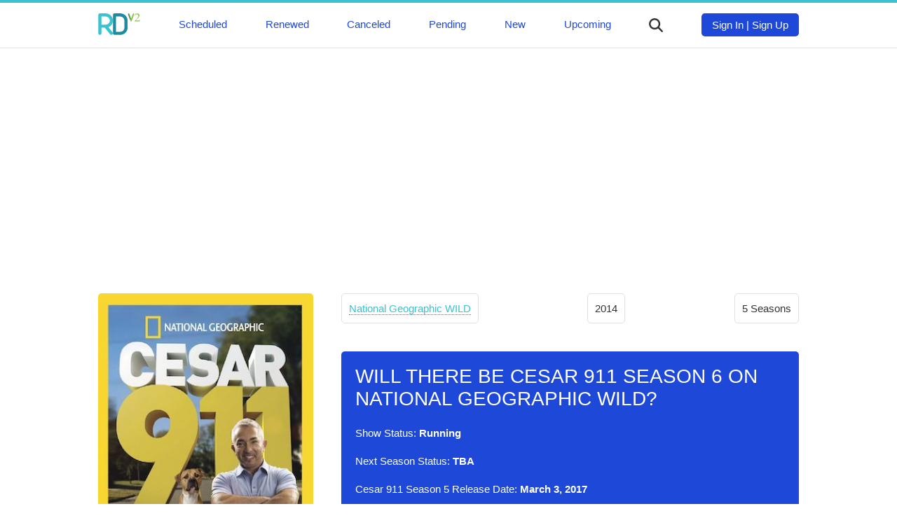

--- FILE ---
content_type: text/html; charset=UTF-8
request_url: https://rdv5.com/cesar-911
body_size: 5511
content:
<!DOCTYPE html>
<html lang="en" dir="ltr">
<head>
<meta charset="utf-8">
<meta name="viewport" content="width=device-width, initial-scale=1" />
<meta name="google-site-verification" content="UxvsS38K1WZHW75A3iCvQcSUB1ioqoId88KEt6XmVpg" />
<meta name="ahrefs-site-verification" content="9182ba6ea5f39c0dfa6ec518629d95f5fdb160c13f974fe17b25c614303d5363">
<title>Will There Be Cesar 911 Season 6 on National Geographic WILD? | Release Date V3.0</title>
<link rel="canonical" href="https://rdv5.com/cesar-911">

<style media="screen">
* {box-sizing: border-box;}
textarea {resize: none;}
body {font-family: 'Roboto', sans-serif; font-size: 15px; font-weight: 200; color: #333; margin: 0; padding: 0;}
p {line-height: 1.7;}
img {max-width: 100%;}
a {color: #3CC1D0; text-decoration: none; border-bottom: 1px dotted #1E8BA0;}
a:hover {border-bottom: 1px dotted #3CC1D0;}
h1, h2, h3 {color: #1E49D8; text-transform: uppercase; font-weight: 500; margin-bottom: 20px;}
h1 {margin-top: 0;}
h1 {font-size: 28px;}
h2 {font-size: 24px;}
h3 {font-size: 20px;}
nav {margin: 0; padding: 15px 0;}
nav a {font-weight: 500; color: #1E49D8}
nav a, nav a:hover {border-bottom: 0;}
nav ul {display: flex; flex-direction: row; justify-content: space-between; margin: 0 auto; padding: 0 20px; max-width: 1040px;}
nav li {list-style-type: none;}
footer {background: #3CC1D0; color: #fff; height: auto; padding: 20px 0;}
header {border-top: 4px solid #3CC1D0; border-bottom: 1px solid #e1e1e1;}
.clear {float: none; clear: both;}
.mm-button {cursor: pointer; margin-top: 7px;}
.mb {width: 25px; height: 3px; background: #333; border-radius: 4px; margin-bottom: 4px;}
.main-content {max-width: 1040px; margin: 50px auto; padding: 0 20px;}
.footer-content {max-width: 1040px; margin: 0 auto; padding: 0 20px;}
.single-upcoming-show img, .one-cat-show img {float: left; margin-right: 20px; }
.one-cat-show img {width: 150px;}
.more-btn {width: 150px; display: block; padding: 15px 0; border-radius: 5px; background: #1E49D8; color: #fff; text-align: center; font-weight: 500; border: none; cursor: pointer; margin: 40px auto 0 auto;}
.login-sign-up-btn {border-radius: 5px; background: #1E49D8; color: #fff; text-align: center; font-weight: 500; padding: 8px 15px;}
.login-sign-up-btn a {color: #fff;}
.more-btn:hover {border-bottom: none;}
.show-main-img {border-radius: 5px; margin-bottom: 40px;}
.related-shows-row {display: grid; grid-template-columns: repeat(4, 1fr); justify-items: center; text-align: center; grid-column-gap: 5px; grid-row-gap: 15px;}
main {grid-area: main}
aside {grid-area: aside}
.sh-img {grid-area: img}
.top-info-box {grid-area: topinfo}
.show-status {padding: 20px; background: #1E49D8; color: #fff; border-radius: 5px;}
.show-status h1 {color: #fff;}
.top-info-box {display: flex; justify-content: space-between; font-weight: 500;}
.top-info-item {padding: 8px 10px; border: 1px solid #e1e1e1; border-radius: 5px; margin: 0 0 40px 0;}
.upcoming-premieres h3 {margin-top: 0;}
.one-related-show a, .single-upcoming-show a {border-bottom: 0;}
.one-related-show img {border-radius: 3px;}
.one-cat-show {margin-bottom: 40px;}
.pagination {padding: 0; margin-top: 40px;}
.category-pagination li {float: left; margin-right: 5px; border: 2px solid #3CC1D0;padding: 0 6px; list-style-type: none; font-weight: 500}
.active {background: #3CC1D0; color: #fff;}
.category-pagination a {border-bottom: 0;}
.prev-next-show {display: grid; grid-template-columns: repeat(2, 1fr); grid-gap: 40px;}
.prev-show img {float: left; margin-right: 20px;}
.next-show img {float: right; margin-left: 20px;}
.prev-show p, .next-show p {margin-top: 0;}
.prev-show, .next-show {border: 2px solid #1E49D8; padding: 10px; border-radius: 3px;}
.prev-show a, .next-show a {border-bottom: none;}
.logo-img {width: 60px;}
.search {max-width: 500px; margin: 0 auto; display: none; margin-bottom: 20px;}
.search-results {position: absolute; z-index: 999; background: #fff; width: 450px;}
.one-search-result {border: 1px solid #e1e1e1; padding: 10px; border-top: none;}
.one-search-result img {float: left; margin-right: 20px;}
.s-show-title {margin-top: 0;}
.search-input {height: 35px; border: 1px solid #e1e1e1; width: 450px; padding: 0 15px; box-shadow: none; -webkit-box-shadow: none; -moz-box-shadow: none; outline: none;}
.si {width: 20px; color: #333; cursor: pointer; margin-top: 7px;}
.top-logo {}
.tm {margin-top: 7px;}
.slide-menu {display: none; margin: 0; padding: 20px; background: #1E49D8; position: fixed; z-index: 9; top: 0; left: 0; height: 100% !important; width: 75%; -webkit-transition: all 0.2s ease-in; opacity: 1;}
.slide-menu a {color: #fff; font-size: 24px; text-transform: uppercase; font-weight: 500;}
.slide-menu li {list-style-type: none;}
.mbb {display: none;}
.top-ad {max-width: 1040px; margin: 20px auto;}
.after-status-ad, .bottom-article-ad { margin: 20px auto;}
.hidden {cursor: auto; border-bottom: 0; color: #fff;}
.disqus-comments {margin-top: 40px;}
@media (max-width: 999px) {
  .related-shows-row {grid-template-columns: repeat(2, 1fr);}
  .top-ad {max-width: 300px;}
  .tm {display: none;}
  .mbb {display: block;}
  .search {padding: 0 20px; width: 100%}
  .search-results {width: 89.2%}
  .search-input {width: 100%}
  .sh-img {text-align: center;}
  .prev-show img, .next-show img {float: none; margin: 0;}
  .one-cat-show img {float: none; width: 200px}
  .cat-img {text-align: center;}
  .prev-show, .next-show {text-align: center;}
  .prev-show p, .next-show p {margin-top: 10px;}
  .footer-content {text-align: center;}
  .upcoming-premieres {margin-top: 40px;}
}
</style>
<style media="screen">
.main-content {display: grid; grid-template-columns: repeat(3, 1fr); grid-gap: 40px; grid-template-areas:
"img main main"
"aside main main"
}
@media (max-width: 999px) {
.main-content {display: block;}
}
</style>
</head>
<body>
<header>
<div class="slide-menu">
  <li><a href="/scheduled">Scheduled</a></li>
  <li><a href="/renewed">Renewed</a></li>
  <li><a href="/canceled">Canceled</a></li>
  <li><a href="/pending">Pending</a></li>
  <li><a href="/new">New</a></li>
  <li><a href="/upcoming">Upcoming</a></li>
</div>
<nav>
  <ul>
    <li class="top-logo"><a href="/">
        <svg class="logo-img" viewBox="0 0 82 43">
    <path fill="#3CC2D0" d="M28,37.5L28,37.5l-7.8-9.9c5.1-2.2,8.7-7.2,8.7-13.2c0-7.9-6.4-14.3-14.3-14.3H3.5c-1.7,0-3.1,1.4-3.1,3.1
    v36.4c0,1,0.5,1.9,1.2,2.5c0.5,0.4,1.2,0.6,1.9,0.6c1.7,0,3.1-1.4,3.1-3.1v-11h6.6l9.9,12.6l0,0l0,0c0.5,0.9,1.5,1.5,2.7,1.5
    c1.7,0,3.1-1.4,3.1-3.1C28.9,38.8,28.6,38.1,28,37.5L28,37.5z M14.6,22.5c-0.1,0-0.1,0-0.2,0H6.6v-7.8c0,0,0-0.1,0-0.1v0
    c0,0,0,0,0,0v-0.1c0,0,0,0,0,0v0c0,0,0-0.1,0-0.1V6.4h8.1c4.4,0,8,3.6,8.1,8v0c0,0,0,0,0,0v0.1c0,0,0,0,0,0v0c0,4.4-3.6,7.9-8,8
    H14.6z"></path>
    <path fill="#1F8BA0" d="M54.9,6.3c-0.2-0.3-0.4-0.5-0.6-0.8c-0.7-0.8-1.4-1.6-2.3-2.3c-0.3-0.2-0.5-0.4-0.8-0.6
    c-2.3-1.6-5.1-2.5-8.1-2.5H32c-1.7,0-3.1,1.4-3.1,3.1v36.4c0,1.7,1.4,3.1,3.1,3.1h11.2c3,0,5.8-0.9,8.1-2.5
    c0.3-0.2,0.5-0.4,0.8-0.6c0.8-0.7,1.6-1.4,2.3-2.3c0.2-0.3,0.4-0.5,0.6-0.8c1.6-2.3,2.5-5.1,2.5-8.1V14.5
    C57.5,11.4,56.5,8.6,54.9,6.3z M51.2,16.8l0,1.6l0,6.2v1.6l0,2.3c0,4.5-3.6,8.1-8.1,8.1h-8.1v-7.9c0-0.1,0-0.1,0-0.2s0-0.1,0-0.2
    V14.7c0-0.1,0-0.1,0-0.2c0-0.1,0-0.1,0-0.2V6.4h8.1c4.3,0,7.8,3.4,8,7.6v0c0,0.1,0,0.3,0,0.4c0,0.1,0,0.3,0,0.4v0L51.2,16.8z"></path>
    <path fill="#529647" d="M64.3,11l-0.7,1.9l-0.5,1.4C63,14.4,63,14.6,63,14.8c0,0.1,0,0.2,0,0.4L58.3,2h0v0l0,0
    c-0.1-0.2-0.1-0.3-0.1-0.5c0-0.7,0.6-1.3,1.3-1.3c0.6,0,1.1,0.4,1.3,1L64.3,11z"></path>
    <path fill="#86C542" d="M70.4,1.5c0,0.2,0,0.4-0.1,0.5h0l0,0l-4.7,13.1v0c-0.1,0.6-0.7,1-1.3,1c-0.5,0-1-0.3-1.2-0.8L63,15.1
    c0-0.1,0-0.2,0-0.4c0-0.2,0-0.4,0.1-0.5l0.5-1.4l0.7-1.9l3.5-9.8c0.1-0.6,0.7-1,1.3-1c0.5,0,1,0.3,1.2,0.8
    C70.4,1.1,70.4,1.3,70.4,1.5z"></path>
    <polyline opacity="0.1" points="64.1,10.3 63.1,14.4 64.3,11 		"></polyline>
    <path fill="#86C542" d="M71.6,4.9l-0.5-0.1c0.3-1.5,0.9-2.6,1.8-3.3c0.9-0.8,2.1-1.2,3.4-1.2c1.3,0,2.3,0.4,3.1,1.1
    c0.8,0.7,1.2,1.7,1.2,2.9c0,0.9-0.3,1.9-0.8,2.8s-1.5,2.1-3,3.6l-3.5,3.6h4.6c1.2,0,2-0.1,2.4-0.4s0.8-0.7,1.1-1.3l0.4,0.1
    l-1.3,3.3h-9.5v-0.4l2.5-2.6l0.2-0.2c3.2-3.3,4.8-5.8,4.8-7.4c0-1-0.3-1.9-0.9-2.5C77.2,2.3,76.4,2,75.4,2c-0.9,0-1.6,0.3-2.3,0.8
    C72.5,3.3,72,4,71.6,4.9z"></path>
  </svg></a></li>
    <li class="tm"><a href="/scheduled">Scheduled</a></li>
    <li class="tm"><a href="/renewed">Renewed</a></li>
    <li class="tm"><a href="/canceled">Canceled</a></li>
    <li class="tm"><a href="/pending">Pending</a></li>
    <li class="tm"><a href="/new">New</a></li>
    <li class="tm"><a href="/upcoming">Upcoming</a></li>
    <li>
  <svg version="1.1" viewBox="0 0 192 192" class="si">
  <path fill="#333333" d="M187.8,171l-0.4-0.4L151.8,135c-0.1-0.1-0.3-0.3-0.4-0.4l-10.8-10.8l-0.1-0.1c9.4-12.8,14.9-28.6,14.9-45.7
  c0-42.7-34.6-77.3-77.3-77.3C35.3,0.7,0.7,35.3,0.7,78c0,42.7,34.6,77.3,77.3,77.3c17.1,0,32.9-5.5,45.7-14.9l10.9,10.9l0.4,0.4
  l0.4,0.4l35.2,35.2l0.4,0.4c2.1,2.1,5.1,3.5,8.4,3.5c6.6,0,11.9-5.3,11.9-11.9C191.3,176.1,189.9,173.2,187.8,171z M78,131.5
  c-29.5,0-53.5-23.9-53.5-53.5c0-29.5,24-53.5,53.5-53.5c29.6,0,53.5,24,53.5,53.5C131.5,107.6,107.6,131.5,78,131.5z"></path>
  </svg>
    </li>
    <li>
      <div class="login-sign-up-btn">
        <a href="#">Sign In</a> | <a href="#">Sign Up</a>
      </div>
    </li>
    <li class="mbb">
      <div class="mm-button">
          <div class="mb"></div>
          <div class="mb"></div>
          <div class="mb"></div>
        </div>
    </li>
  </ul>
</nav>
<div class="search">
  <form class="" action="/cesar-911" method="post">
    <input class="search-input" placeholder="Start typing ..." type="text" name="" value="">
    <div class="search-results">

    </div>
  </form>
</div>
</header>
  <div class="top-ad">
<script async src="https://pagead2.googlesyndication.com/pagead/js/adsbygoogle.js"></script>
<!-- RD-Adapt-Top -->
<ins class="adsbygoogle"
     style="display:block"
     data-ad-client="ca-pub-8220030455995098"
     data-ad-slot="5604678351"
     data-ad-format="rectangle"
     data-full-width-responsive="true"></ins>
<script>
     (adsbygoogle = window.adsbygoogle || []).push({});
</script>
  </div>
<div class="main-content">
      <div class="sh-img">
            <img class="show-main-img" src="[data-uri]" data-src="/img/Cesar-911.jpg" alt="Cesar 911">
          </div>
  <main>
<article>
  <div class="top-info-box">
    <p class="top-info-item"><a href="/network/national-geographic-wild">National Geographic WILD</a></p>
    <p class="top-info-item">2014</p>
    <p class="top-info-item">5     Seasons
    </p>
  </div>
  <div class="show-status">
  <h1>Will There Be Cesar 911 Season 6 on National Geographic WILD?</h1>
  <p>Show Status: <b>Running</b></p>
  <p>Next Season Status: <b>TBA</b></p>
  <p>
        Cesar 911 Season 5 Release Date: <b>March 3, 2017</b>
      </p>
  </div>
<div class="after-status-ad">
<script async src="https://pagead2.googlesyndication.com/pagead/js/adsbygoogle.js"></script>
<!-- RD-Adapt-Top -->
<ins class="adsbygoogle"
     style="display:block"
     data-ad-client="ca-pub-8220030455995098"
     data-ad-slot="5604678351"
     data-ad-format="rectangle"
     data-full-width-responsive="true"></ins>
<script>
     (adsbygoogle = window.adsbygoogle || []).push({});
</script>
</div>
<div class="desc">
<h2><em>Cesar 911</em> Overview</h2>
  <p>Is there going to be a 6th season of Cesar 911 on National Geographic WILD?
  Is Cesar 911 renewed or canceled? When will a 6th season premiere of Cesar 911  take place on National Geographic WILD? How many seasons the show 'Cesar 911' contains to date?
  Track down the renewal/cancellation status of Cesar 911 on National Geographic WILD.
  We may inform you in case if Cesar 911 is renewed for another season, a specific release date for the upcoming season is revealed,
  or the show is canceled.
  </p>
 <p>Click the "TRACK" button to add Cesar 911 in your favorites. You thereby may keep all your favorite TV shows in one place and track their current status. Once Cesar 911 is renewed,
   canceled, or scheduled, you will see the new show's status almost immediately.
 </p>
 <p>Cesar 911 is a 60-minute documentary    television series, which premiered on March 7, 2014 on National Geographic WILD.
   Cesar 911 is broadcast by Fridays at 20:00 on National Geographic WILD.
   Cesar 911 is currently in its 5th season.
 </p>
</div>
<div class="bottom-article-ad">
<script async src="https://pagead2.googlesyndication.com/pagead/js/adsbygoogle.js"></script>
<!-- RD-Adapt-Top -->
<ins class="adsbygoogle"
     style="display:block"
     data-ad-client="ca-pub-8220030455995098"
     data-ad-slot="5604678351"
     data-ad-format="rectangle"
     data-full-width-responsive="true"></ins>
<script>
     (adsbygoogle = window.adsbygoogle || []).push({});
</script>
</div>
<p>Genres: </p>
</article>
<section class="prev-next-show">
          <div class="prev-show">
    <a href="/the-incredible-dr-pol"><img width="70" src="[data-uri]" data-src="/img/The-Incredible-Dr-Pol.jpg" alt="The Incredible Dr. Pol"></a>
    <p><a href="/the-incredible-dr-pol">Is There Going To Be The Incredible Dr. Pol Season 25 on National Geographic WILD?</a></p>
    <p>« Previous Show</p>
    <div class="clear"></div>
    </div>
                <div class="next-show">
    <a href="/chinas-wild-side"><img width="70" src="[data-uri]" data-src="/img/China-s-Wild-Side.jpg" alt="China's Wild Side"></a>
    <p><a href="/chinas-wild-side">Is There Going To Be China's Wild Side Season 2 on National Geographic WILD?</a></p>
    <p>Next Show »</p>
    <div class="clear"></div>
    </div>
      </section>
<section class="related-shows">
  <h3>Related TV Shows on <em>National Geographic WILD</em></h3>
    <div class="related-shows-row">
      <div class="one-related-show">
      <a href="/pop-goes-the-vet-with-dr-joya"><img width="150" class="related-img" src="[data-uri]" data-src="/img/pop-goes-the-vet-with-dr-joya.jpg" alt="Pop Goes the Vet with Dr. Joya"></a>
      <p><a href="/pop-goes-the-vet-with-dr-joya">Should We Expect Pop Goes the Vet with Dr. Joya Season 2 on National Geographic WILD?</a></p>
    </div>
      <div class="one-related-show">
      <a href="/the-wild-life-of-dr-ole"><img width="150" class="related-img" src="[data-uri]" data-src="/img/the-wild-life-of-dr-ole.jpg" alt="The Wild Life of Dr. Ole"></a>
      <p><a href="/the-wild-life-of-dr-ole">When Will The Wild Life of Dr. Ole Season 2 on National Geographic WILD?</a></p>
    </div>
      <div class="one-related-show">
      <a href="/secrets-of-the-zoo-north-carolina"><img width="150" class="related-img" src="[data-uri]" data-src="/img/secrets-of-the-zoo-north-carolina.jpg" alt="Secrets of the Zoo: North Carolina"></a>
      <p><a href="/secrets-of-the-zoo-north-carolina">When Will Secrets of the Zoo: North Carolina Season 2 on National Geographic WILD?</a></p>
    </div>
      <div class="one-related-show">
      <a href="/jungle-animal-rescue"><img width="150" class="related-img" src="[data-uri]" data-src="/img/jungle-animal-rescue.jpg" alt="Jungle Animal Rescue"></a>
      <p><a href="/jungle-animal-rescue">Should We Expect Jungle Animal Rescue Season 2 on National Geographic WILD?</a></p>
    </div>
      <div class="one-related-show">
      <a href="/alaska-animal-rescue"><img width="150" class="related-img" src="[data-uri]" data-src="/img/alaska-animal-rescue.jpg" alt="Alaska Animal Rescue"></a>
      <p><a href="/alaska-animal-rescue">When Will Alaska Animal Rescue Season 3 on National Geographic WILD?</a></p>
    </div>
      <div class="one-related-show">
      <a href="/critter-fixers-country-vets"><img width="150" class="related-img" src="[data-uri]" data-src="/img/critter-fixers-country-vets.jpg" alt="Critter Fixers: Country Vets"></a>
      <p><a href="/critter-fixers-country-vets">When Will Critter Fixers: Country Vets Season 7 on National Geographic WILD?</a></p>
    </div>
      <div class="one-related-show">
      <a href="/secrets-of-the-zoo-down-under"><img width="150" class="related-img" src="[data-uri]" data-src="/img/secrets-of-the-zoo-down-under.jpg" alt="Secrets of the Zoo: Down Under"></a>
      <p><a href="/secrets-of-the-zoo-down-under">When Will Secrets of the Zoo: Down Under Season 6 on National Geographic WILD?</a></p>
    </div>
      <div class="one-related-show">
      <a href="/the-hidden-kingdoms-of-china"><img width="150" class="related-img" src="[data-uri]" data-src="/img/the-hidden-kingdoms-of-china.jpg" alt="The Hidden Kingdoms of China"></a>
      <p><a href="/the-hidden-kingdoms-of-china">When Will The Hidden Kingdoms of China Season 3 on National Geographic WILD?</a></p>
    </div>
    </div>
    <a class="more-btn" href="/network/national-geographic-wild">More on National Geographic WILD</a>
</section>
</main>
<aside>
<section class="upcoming-premieres">
<h3>Upcoming TV Premieres</h3>
<a class="more-btn" href="/scheduled">View All</a>
</section>
</aside>
<div class="clear"></div>
</div>
<footer>
<div class="footer-content">
Copyriht &copy A.C. Niche Media LLC 2025 
</div>
<script async src="https://platform.twitter.com/widgets.js" charset="utf-8"></script> 
<script>
function init() {
var imgDefer = document.getElementsByTagName('img');
for (var i=0; i<imgDefer.length; i++) {
if(imgDefer[i].getAttribute('data-src')) {
imgDefer[i].setAttribute('src',imgDefer[i].getAttribute('data-src'));
} } }
window.onload = init;
</script>
<script src="https://ajax.googleapis.com/ajax/libs/jquery/3.4.1/jquery.min.js"></script>
<script>
jQuery(document).ready(function($) {
  $('.si').click(function(event) {
  //  $('.tm').toggle().attr('display', 'none');
    $('.search').toggle().attr('display', 'block');
  });
});
jQuery(document).ready(function($) {
    var searchTerm = '';
  $('.search-input').keydown(function(event) {
     searchTerm = $.trim($(this).val());
  });
  $('.search-input').keyup(function(event) {
    if ($.trim($(this).val()) != searchTerm) {
    if (searchTerm.length > 1) {
      $.ajax({
        url: '/s.php',
        type: 'POST',
        data: {
          'term':searchTerm
        },
        success:function(result){
          console.log(searchTerm);
          $('.search-results').fadeIn().html(result);
        }
      });
    }
  }
  });
});

jQuery(document).ready(function($) {
  $('.mm-button').click(function(event) {
    $('.slide-menu').toggle().attr('display', 'block');
  });
});
</script>
</footer>
</body>
</html>


--- FILE ---
content_type: text/html; charset=utf-8
request_url: https://www.google.com/recaptcha/api2/aframe
body_size: 265
content:
<!DOCTYPE HTML><html><head><meta http-equiv="content-type" content="text/html; charset=UTF-8"></head><body><script nonce="Mt07DrsYAinwTHLeNxhq8g">/** Anti-fraud and anti-abuse applications only. See google.com/recaptcha */ try{var clients={'sodar':'https://pagead2.googlesyndication.com/pagead/sodar?'};window.addEventListener("message",function(a){try{if(a.source===window.parent){var b=JSON.parse(a.data);var c=clients[b['id']];if(c){var d=document.createElement('img');d.src=c+b['params']+'&rc='+(localStorage.getItem("rc::a")?sessionStorage.getItem("rc::b"):"");window.document.body.appendChild(d);sessionStorage.setItem("rc::e",parseInt(sessionStorage.getItem("rc::e")||0)+1);localStorage.setItem("rc::h",'1764094978009');}}}catch(b){}});window.parent.postMessage("_grecaptcha_ready", "*");}catch(b){}</script></body></html>